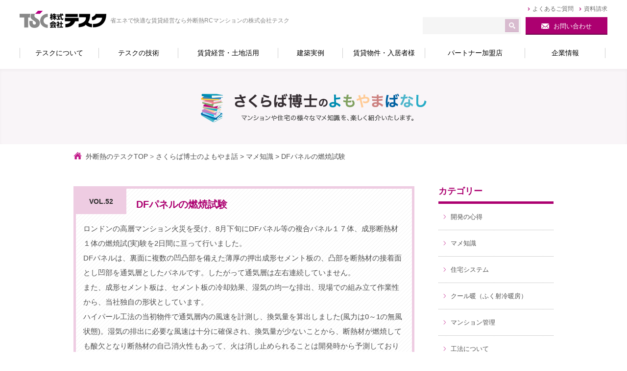

--- FILE ---
content_type: text/html; charset=UTF-8
request_url: https://www.tsc-jp.com/yomoyama/vol_52/
body_size: 16469
content:
	<!DOCTYPE HTML>
<html lang="ja">
<meta charset="utf-8">
<meta content="width=device-width, minimum-scale=1.0, maximum-scale=1.0" name="viewport">
<meta http-equiv="X-UA-Compatible" content="IE=edge"/>
<title>VOL.52 DFパネルの燃焼試験｜さくらば博士のよもやま話｜RC外断熱「ハイパール工法」の実績No.1-株式会社テスク</title>
<meta name="keywords" content="ロンドン,火災,燃焼,通気層,ハイパール工法,DFパネル,押出成形セメント板,断熱材,冷却効果,湿気排出効果,">
<meta name="description" content="ロンドンの高層マンション火災を受け、8月下旬にDFパネル等の複合パネル１７体、成形断熱材１体の燃焼試(実)験を２日間に亘って行いました。">
<!-- Google Tag Manager -->
<script>(function(w,d,s,l,i){w[l]=w[l]||[];w[l].push({'gtm.start':
new Date().getTime(),event:'gtm.js'});var f=d.getElementsByTagName(s)[0],
j=d.createElement(s),dl=l!='dataLayer'?'&l='+l:'';j.async=true;j.src=
'https://www.googletagmanager.com/gtm.js?id='+i+dl;f.parentNode.insertBefore(j,f);
})(window,document,'script','dataLayer','GTM-K5WZ5J4');</script>
<!-- End Google Tag Manager -->
<meta property="og:locale" content="ja_JP">
<meta property="og:site_name" content="株式会社テスク">
<meta property="og:type" content="article"><meta property="og:description" content="ロンドンの高層マンション火災を受け、8月下旬にDFパネル等の複合パネル１７体、成形断熱材１体の燃焼試(実)験を2日間に亘って行いました。 DFパネルは、裏面に複数の凹凸部を備えた薄厚の押出成形セメント板の、凸部を断熱材の [&hellip;]"><meta property="og:title" content="DFパネルの燃焼試験"><meta property="og:url" content="https://www.tsc-jp.com/yomoyama/vol_52/"><!--[if lt IE 9]>
<script src="//css3-mediaqueries-js.googlecode.com/svn/trunk/css3-mediaqueries.js"></script>
<script src="//html5shiv.googlecode.com/svn/trunk/html5.js"></script>
<![endif]-->

<script src="/common_t1/js/jquery-1.11.0.min.js"></script>

<script>
$(function() {
  var h = $(window).height();
  $('#loader-bg ,#loader').height(h).css('display','block');
});

$(window).load(function () { //全ての読み込みが完了したら実行
  $('#loader-bg').delay(800).fadeOut(900);
  $('#loader').delay(800).fadeOut(900);
  $('#wrap').css('display', 'block');

      $('#flexslider-cs').flexslider({
        animation: "fade",
        controlNav: false,
        animationLoop: true,
        slideshow: false,
        sync: "#flexslider-carousel"
    });
    $('#flexslider-carousel').flexslider({
        animation: "slide",
        controlNav: false,
        animationLoop: false,
        slideshow: false,
        itemWidth: 103,
        asNavFor: '#flexslider-cs',
        flexslider:'#flexslider-carousel'
    });
    $('#thumb-h').sliderPro({
      width:980,
      autoHeight: true,
      centerImage: false,
      buttons: false,
      thumbnailWidth: 63,
      thumbnailHeight: 63,
      slideDistance:0,
      breakpoints: {
        480: {
          thumbnailWidth: 63,
          thumbnailHeight: 63
        }
      }
    });
    $('#thumb-hA , #thumb-hB').sliderPro({
      width:980,
      autoHeight: true,
      centerImage: false,
      buttons: false,
      thumbnailWidth: 63,
      thumbnailHeight: 63,
      slideDistance:0,
      breakpoints: {
        480: {
          thumbnailWidth: 63,
          thumbnailHeight: 63
        }
      }
    });
  });

//10秒たったら強制的にロード画面を非表示
$(function(){
  setTimeout('stopload()',10000);
});

function stopload(){
  $('#wrap').css('display','block');
  $('#loader-bg').delay(900).fadeOut(800);
  $('#loader').delay(600).fadeOut(300);
}
</script>

<script src="/common_t1/js/heightLine.js"></script>
<script src="/common_t1/js/rollover.js"></script>
<script src="/common_t1/js/smooth.js"></script>
<script src="/common_t1/js/sp_menu.js"></script>
<script src="/common_t1/js/wordcut.js"></script>
<script src="/common_t1/js/floating.js"></script>


<link rel="stylesheet" href="/common_t1/css/common_reset.css" >
<link rel="stylesheet" href="/common_t1/css/common_base.css" >
<link rel="stylesheet" href="/common_t1/css/print.css" type="text/css" media="print">

<link rel="stylesheet" href=""><script src=""></script>
    
            <link rel="stylesheet" href="/common_t1/css/yomoyama/yomoyama_pc.css">
        <link rel="stylesheet" href="/common_t1/css/yomoyama/yomoyama_tb.css">
        <link rel="stylesheet" href="/common_t1/css/yomoyama/yomoyama_sp.css">
    
    <script src="/common_t1/js/page_js/cat.js"></script>


<script>
$(function() {
    $('#more_search').hide();
    $("body").on("click", "#more_btn img", function (){
        $('#more_search').slideToggle();
        var $this = $(this);
        if(this.src.match('_off'))
        {
            $this.attr('src',$this.attr('src').replace('_off','_on')).css({visibility:'visible'});
        } else {
            $this.attr('src',$this.attr('src').replace('_on','_off')).css({visibility:'visible'});
        }
    })
})
</script>

<meta name='robots' content='max-image-preview:large' />
	<style>img:is([sizes="auto" i], [sizes^="auto," i]) { contain-intrinsic-size: 3000px 1500px }</style>
	<link rel="alternate" type="application/rss+xml" title="株式会社テスク &raquo; フィード" href="https://www.tsc-jp.com/feed/" />
<link rel="alternate" type="application/rss+xml" title="株式会社テスク &raquo; コメントフィード" href="https://www.tsc-jp.com/comments/feed/" />
<script type="text/javascript">
/* <![CDATA[ */
window._wpemojiSettings = {"baseUrl":"https:\/\/s.w.org\/images\/core\/emoji\/15.1.0\/72x72\/","ext":".png","svgUrl":"https:\/\/s.w.org\/images\/core\/emoji\/15.1.0\/svg\/","svgExt":".svg","source":{"concatemoji":"https:\/\/www.tsc-jp.com\/tsc_index\/wp-includes\/js\/wp-emoji-release.min.js"}};
/*! This file is auto-generated */
!function(i,n){var o,s,e;function c(e){try{var t={supportTests:e,timestamp:(new Date).valueOf()};sessionStorage.setItem(o,JSON.stringify(t))}catch(e){}}function p(e,t,n){e.clearRect(0,0,e.canvas.width,e.canvas.height),e.fillText(t,0,0);var t=new Uint32Array(e.getImageData(0,0,e.canvas.width,e.canvas.height).data),r=(e.clearRect(0,0,e.canvas.width,e.canvas.height),e.fillText(n,0,0),new Uint32Array(e.getImageData(0,0,e.canvas.width,e.canvas.height).data));return t.every(function(e,t){return e===r[t]})}function u(e,t,n){switch(t){case"flag":return n(e,"\ud83c\udff3\ufe0f\u200d\u26a7\ufe0f","\ud83c\udff3\ufe0f\u200b\u26a7\ufe0f")?!1:!n(e,"\ud83c\uddfa\ud83c\uddf3","\ud83c\uddfa\u200b\ud83c\uddf3")&&!n(e,"\ud83c\udff4\udb40\udc67\udb40\udc62\udb40\udc65\udb40\udc6e\udb40\udc67\udb40\udc7f","\ud83c\udff4\u200b\udb40\udc67\u200b\udb40\udc62\u200b\udb40\udc65\u200b\udb40\udc6e\u200b\udb40\udc67\u200b\udb40\udc7f");case"emoji":return!n(e,"\ud83d\udc26\u200d\ud83d\udd25","\ud83d\udc26\u200b\ud83d\udd25")}return!1}function f(e,t,n){var r="undefined"!=typeof WorkerGlobalScope&&self instanceof WorkerGlobalScope?new OffscreenCanvas(300,150):i.createElement("canvas"),a=r.getContext("2d",{willReadFrequently:!0}),o=(a.textBaseline="top",a.font="600 32px Arial",{});return e.forEach(function(e){o[e]=t(a,e,n)}),o}function t(e){var t=i.createElement("script");t.src=e,t.defer=!0,i.head.appendChild(t)}"undefined"!=typeof Promise&&(o="wpEmojiSettingsSupports",s=["flag","emoji"],n.supports={everything:!0,everythingExceptFlag:!0},e=new Promise(function(e){i.addEventListener("DOMContentLoaded",e,{once:!0})}),new Promise(function(t){var n=function(){try{var e=JSON.parse(sessionStorage.getItem(o));if("object"==typeof e&&"number"==typeof e.timestamp&&(new Date).valueOf()<e.timestamp+604800&&"object"==typeof e.supportTests)return e.supportTests}catch(e){}return null}();if(!n){if("undefined"!=typeof Worker&&"undefined"!=typeof OffscreenCanvas&&"undefined"!=typeof URL&&URL.createObjectURL&&"undefined"!=typeof Blob)try{var e="postMessage("+f.toString()+"("+[JSON.stringify(s),u.toString(),p.toString()].join(",")+"));",r=new Blob([e],{type:"text/javascript"}),a=new Worker(URL.createObjectURL(r),{name:"wpTestEmojiSupports"});return void(a.onmessage=function(e){c(n=e.data),a.terminate(),t(n)})}catch(e){}c(n=f(s,u,p))}t(n)}).then(function(e){for(var t in e)n.supports[t]=e[t],n.supports.everything=n.supports.everything&&n.supports[t],"flag"!==t&&(n.supports.everythingExceptFlag=n.supports.everythingExceptFlag&&n.supports[t]);n.supports.everythingExceptFlag=n.supports.everythingExceptFlag&&!n.supports.flag,n.DOMReady=!1,n.readyCallback=function(){n.DOMReady=!0}}).then(function(){return e}).then(function(){var e;n.supports.everything||(n.readyCallback(),(e=n.source||{}).concatemoji?t(e.concatemoji):e.wpemoji&&e.twemoji&&(t(e.twemoji),t(e.wpemoji)))}))}((window,document),window._wpemojiSettings);
/* ]]> */
</script>
<style id='wp-emoji-styles-inline-css' type='text/css'>

	img.wp-smiley, img.emoji {
		display: inline !important;
		border: none !important;
		box-shadow: none !important;
		height: 1em !important;
		width: 1em !important;
		margin: 0 0.07em !important;
		vertical-align: -0.1em !important;
		background: none !important;
		padding: 0 !important;
	}
</style>
<link rel='stylesheet' id='wp-block-library-css' href='https://www.tsc-jp.com/tsc_index/wp-includes/css/dist/block-library/style.min.css' type='text/css' media='all' />
<style id='classic-theme-styles-inline-css' type='text/css'>
/*! This file is auto-generated */
.wp-block-button__link{color:#fff;background-color:#32373c;border-radius:9999px;box-shadow:none;text-decoration:none;padding:calc(.667em + 2px) calc(1.333em + 2px);font-size:1.125em}.wp-block-file__button{background:#32373c;color:#fff;text-decoration:none}
</style>
<link rel='stylesheet' id='mediaelement-css' href='https://www.tsc-jp.com/tsc_index/wp-includes/js/mediaelement/mediaelementplayer-legacy.min.css' type='text/css' media='all' />
<link rel='stylesheet' id='wp-mediaelement-css' href='https://www.tsc-jp.com/tsc_index/wp-includes/js/mediaelement/wp-mediaelement.min.css' type='text/css' media='all' />
<style id='jetpack-sharing-buttons-style-inline-css' type='text/css'>
.jetpack-sharing-buttons__services-list{display:flex;flex-direction:row;flex-wrap:wrap;gap:0;list-style-type:none;margin:5px;padding:0}.jetpack-sharing-buttons__services-list.has-small-icon-size{font-size:12px}.jetpack-sharing-buttons__services-list.has-normal-icon-size{font-size:16px}.jetpack-sharing-buttons__services-list.has-large-icon-size{font-size:24px}.jetpack-sharing-buttons__services-list.has-huge-icon-size{font-size:36px}@media print{.jetpack-sharing-buttons__services-list{display:none!important}}.editor-styles-wrapper .wp-block-jetpack-sharing-buttons{gap:0;padding-inline-start:0}ul.jetpack-sharing-buttons__services-list.has-background{padding:1.25em 2.375em}
</style>
<style id='global-styles-inline-css' type='text/css'>
:root{--wp--preset--aspect-ratio--square: 1;--wp--preset--aspect-ratio--4-3: 4/3;--wp--preset--aspect-ratio--3-4: 3/4;--wp--preset--aspect-ratio--3-2: 3/2;--wp--preset--aspect-ratio--2-3: 2/3;--wp--preset--aspect-ratio--16-9: 16/9;--wp--preset--aspect-ratio--9-16: 9/16;--wp--preset--color--black: #000000;--wp--preset--color--cyan-bluish-gray: #abb8c3;--wp--preset--color--white: #ffffff;--wp--preset--color--pale-pink: #f78da7;--wp--preset--color--vivid-red: #cf2e2e;--wp--preset--color--luminous-vivid-orange: #ff6900;--wp--preset--color--luminous-vivid-amber: #fcb900;--wp--preset--color--light-green-cyan: #7bdcb5;--wp--preset--color--vivid-green-cyan: #00d084;--wp--preset--color--pale-cyan-blue: #8ed1fc;--wp--preset--color--vivid-cyan-blue: #0693e3;--wp--preset--color--vivid-purple: #9b51e0;--wp--preset--gradient--vivid-cyan-blue-to-vivid-purple: linear-gradient(135deg,rgba(6,147,227,1) 0%,rgb(155,81,224) 100%);--wp--preset--gradient--light-green-cyan-to-vivid-green-cyan: linear-gradient(135deg,rgb(122,220,180) 0%,rgb(0,208,130) 100%);--wp--preset--gradient--luminous-vivid-amber-to-luminous-vivid-orange: linear-gradient(135deg,rgba(252,185,0,1) 0%,rgba(255,105,0,1) 100%);--wp--preset--gradient--luminous-vivid-orange-to-vivid-red: linear-gradient(135deg,rgba(255,105,0,1) 0%,rgb(207,46,46) 100%);--wp--preset--gradient--very-light-gray-to-cyan-bluish-gray: linear-gradient(135deg,rgb(238,238,238) 0%,rgb(169,184,195) 100%);--wp--preset--gradient--cool-to-warm-spectrum: linear-gradient(135deg,rgb(74,234,220) 0%,rgb(151,120,209) 20%,rgb(207,42,186) 40%,rgb(238,44,130) 60%,rgb(251,105,98) 80%,rgb(254,248,76) 100%);--wp--preset--gradient--blush-light-purple: linear-gradient(135deg,rgb(255,206,236) 0%,rgb(152,150,240) 100%);--wp--preset--gradient--blush-bordeaux: linear-gradient(135deg,rgb(254,205,165) 0%,rgb(254,45,45) 50%,rgb(107,0,62) 100%);--wp--preset--gradient--luminous-dusk: linear-gradient(135deg,rgb(255,203,112) 0%,rgb(199,81,192) 50%,rgb(65,88,208) 100%);--wp--preset--gradient--pale-ocean: linear-gradient(135deg,rgb(255,245,203) 0%,rgb(182,227,212) 50%,rgb(51,167,181) 100%);--wp--preset--gradient--electric-grass: linear-gradient(135deg,rgb(202,248,128) 0%,rgb(113,206,126) 100%);--wp--preset--gradient--midnight: linear-gradient(135deg,rgb(2,3,129) 0%,rgb(40,116,252) 100%);--wp--preset--font-size--small: 13px;--wp--preset--font-size--medium: 20px;--wp--preset--font-size--large: 36px;--wp--preset--font-size--x-large: 42px;--wp--preset--spacing--20: 0.44rem;--wp--preset--spacing--30: 0.67rem;--wp--preset--spacing--40: 1rem;--wp--preset--spacing--50: 1.5rem;--wp--preset--spacing--60: 2.25rem;--wp--preset--spacing--70: 3.38rem;--wp--preset--spacing--80: 5.06rem;--wp--preset--shadow--natural: 6px 6px 9px rgba(0, 0, 0, 0.2);--wp--preset--shadow--deep: 12px 12px 50px rgba(0, 0, 0, 0.4);--wp--preset--shadow--sharp: 6px 6px 0px rgba(0, 0, 0, 0.2);--wp--preset--shadow--outlined: 6px 6px 0px -3px rgba(255, 255, 255, 1), 6px 6px rgba(0, 0, 0, 1);--wp--preset--shadow--crisp: 6px 6px 0px rgba(0, 0, 0, 1);}:where(.is-layout-flex){gap: 0.5em;}:where(.is-layout-grid){gap: 0.5em;}body .is-layout-flex{display: flex;}.is-layout-flex{flex-wrap: wrap;align-items: center;}.is-layout-flex > :is(*, div){margin: 0;}body .is-layout-grid{display: grid;}.is-layout-grid > :is(*, div){margin: 0;}:where(.wp-block-columns.is-layout-flex){gap: 2em;}:where(.wp-block-columns.is-layout-grid){gap: 2em;}:where(.wp-block-post-template.is-layout-flex){gap: 1.25em;}:where(.wp-block-post-template.is-layout-grid){gap: 1.25em;}.has-black-color{color: var(--wp--preset--color--black) !important;}.has-cyan-bluish-gray-color{color: var(--wp--preset--color--cyan-bluish-gray) !important;}.has-white-color{color: var(--wp--preset--color--white) !important;}.has-pale-pink-color{color: var(--wp--preset--color--pale-pink) !important;}.has-vivid-red-color{color: var(--wp--preset--color--vivid-red) !important;}.has-luminous-vivid-orange-color{color: var(--wp--preset--color--luminous-vivid-orange) !important;}.has-luminous-vivid-amber-color{color: var(--wp--preset--color--luminous-vivid-amber) !important;}.has-light-green-cyan-color{color: var(--wp--preset--color--light-green-cyan) !important;}.has-vivid-green-cyan-color{color: var(--wp--preset--color--vivid-green-cyan) !important;}.has-pale-cyan-blue-color{color: var(--wp--preset--color--pale-cyan-blue) !important;}.has-vivid-cyan-blue-color{color: var(--wp--preset--color--vivid-cyan-blue) !important;}.has-vivid-purple-color{color: var(--wp--preset--color--vivid-purple) !important;}.has-black-background-color{background-color: var(--wp--preset--color--black) !important;}.has-cyan-bluish-gray-background-color{background-color: var(--wp--preset--color--cyan-bluish-gray) !important;}.has-white-background-color{background-color: var(--wp--preset--color--white) !important;}.has-pale-pink-background-color{background-color: var(--wp--preset--color--pale-pink) !important;}.has-vivid-red-background-color{background-color: var(--wp--preset--color--vivid-red) !important;}.has-luminous-vivid-orange-background-color{background-color: var(--wp--preset--color--luminous-vivid-orange) !important;}.has-luminous-vivid-amber-background-color{background-color: var(--wp--preset--color--luminous-vivid-amber) !important;}.has-light-green-cyan-background-color{background-color: var(--wp--preset--color--light-green-cyan) !important;}.has-vivid-green-cyan-background-color{background-color: var(--wp--preset--color--vivid-green-cyan) !important;}.has-pale-cyan-blue-background-color{background-color: var(--wp--preset--color--pale-cyan-blue) !important;}.has-vivid-cyan-blue-background-color{background-color: var(--wp--preset--color--vivid-cyan-blue) !important;}.has-vivid-purple-background-color{background-color: var(--wp--preset--color--vivid-purple) !important;}.has-black-border-color{border-color: var(--wp--preset--color--black) !important;}.has-cyan-bluish-gray-border-color{border-color: var(--wp--preset--color--cyan-bluish-gray) !important;}.has-white-border-color{border-color: var(--wp--preset--color--white) !important;}.has-pale-pink-border-color{border-color: var(--wp--preset--color--pale-pink) !important;}.has-vivid-red-border-color{border-color: var(--wp--preset--color--vivid-red) !important;}.has-luminous-vivid-orange-border-color{border-color: var(--wp--preset--color--luminous-vivid-orange) !important;}.has-luminous-vivid-amber-border-color{border-color: var(--wp--preset--color--luminous-vivid-amber) !important;}.has-light-green-cyan-border-color{border-color: var(--wp--preset--color--light-green-cyan) !important;}.has-vivid-green-cyan-border-color{border-color: var(--wp--preset--color--vivid-green-cyan) !important;}.has-pale-cyan-blue-border-color{border-color: var(--wp--preset--color--pale-cyan-blue) !important;}.has-vivid-cyan-blue-border-color{border-color: var(--wp--preset--color--vivid-cyan-blue) !important;}.has-vivid-purple-border-color{border-color: var(--wp--preset--color--vivid-purple) !important;}.has-vivid-cyan-blue-to-vivid-purple-gradient-background{background: var(--wp--preset--gradient--vivid-cyan-blue-to-vivid-purple) !important;}.has-light-green-cyan-to-vivid-green-cyan-gradient-background{background: var(--wp--preset--gradient--light-green-cyan-to-vivid-green-cyan) !important;}.has-luminous-vivid-amber-to-luminous-vivid-orange-gradient-background{background: var(--wp--preset--gradient--luminous-vivid-amber-to-luminous-vivid-orange) !important;}.has-luminous-vivid-orange-to-vivid-red-gradient-background{background: var(--wp--preset--gradient--luminous-vivid-orange-to-vivid-red) !important;}.has-very-light-gray-to-cyan-bluish-gray-gradient-background{background: var(--wp--preset--gradient--very-light-gray-to-cyan-bluish-gray) !important;}.has-cool-to-warm-spectrum-gradient-background{background: var(--wp--preset--gradient--cool-to-warm-spectrum) !important;}.has-blush-light-purple-gradient-background{background: var(--wp--preset--gradient--blush-light-purple) !important;}.has-blush-bordeaux-gradient-background{background: var(--wp--preset--gradient--blush-bordeaux) !important;}.has-luminous-dusk-gradient-background{background: var(--wp--preset--gradient--luminous-dusk) !important;}.has-pale-ocean-gradient-background{background: var(--wp--preset--gradient--pale-ocean) !important;}.has-electric-grass-gradient-background{background: var(--wp--preset--gradient--electric-grass) !important;}.has-midnight-gradient-background{background: var(--wp--preset--gradient--midnight) !important;}.has-small-font-size{font-size: var(--wp--preset--font-size--small) !important;}.has-medium-font-size{font-size: var(--wp--preset--font-size--medium) !important;}.has-large-font-size{font-size: var(--wp--preset--font-size--large) !important;}.has-x-large-font-size{font-size: var(--wp--preset--font-size--x-large) !important;}
:where(.wp-block-post-template.is-layout-flex){gap: 1.25em;}:where(.wp-block-post-template.is-layout-grid){gap: 1.25em;}
:where(.wp-block-columns.is-layout-flex){gap: 2em;}:where(.wp-block-columns.is-layout-grid){gap: 2em;}
:root :where(.wp-block-pullquote){font-size: 1.5em;line-height: 1.6;}
</style>
<style id='akismet-widget-style-inline-css' type='text/css'>

			.a-stats {
				--akismet-color-mid-green: #357b49;
				--akismet-color-white: #fff;
				--akismet-color-light-grey: #f6f7f7;

				max-width: 350px;
				width: auto;
			}

			.a-stats * {
				all: unset;
				box-sizing: border-box;
			}

			.a-stats strong {
				font-weight: 600;
			}

			.a-stats a.a-stats__link,
			.a-stats a.a-stats__link:visited,
			.a-stats a.a-stats__link:active {
				background: var(--akismet-color-mid-green);
				border: none;
				box-shadow: none;
				border-radius: 8px;
				color: var(--akismet-color-white);
				cursor: pointer;
				display: block;
				font-family: -apple-system, BlinkMacSystemFont, 'Segoe UI', 'Roboto', 'Oxygen-Sans', 'Ubuntu', 'Cantarell', 'Helvetica Neue', sans-serif;
				font-weight: 500;
				padding: 12px;
				text-align: center;
				text-decoration: none;
				transition: all 0.2s ease;
			}

			/* Extra specificity to deal with TwentyTwentyOne focus style */
			.widget .a-stats a.a-stats__link:focus {
				background: var(--akismet-color-mid-green);
				color: var(--akismet-color-white);
				text-decoration: none;
			}

			.a-stats a.a-stats__link:hover {
				filter: brightness(110%);
				box-shadow: 0 4px 12px rgba(0, 0, 0, 0.06), 0 0 2px rgba(0, 0, 0, 0.16);
			}

			.a-stats .count {
				color: var(--akismet-color-white);
				display: block;
				font-size: 1.5em;
				line-height: 1.4;
				padding: 0 13px;
				white-space: nowrap;
			}
		
</style>
<link rel='stylesheet' id='fancybox-css' href='https://www.tsc-jp.com/tsc_index/wp-content/plugins/easy-fancybox/fancybox/1.5.4/jquery.fancybox.min.css' type='text/css' media='screen' />
<script type="text/javascript" src="https://www.tsc-jp.com/tsc_index/wp-includes/js/jquery/jquery.min.js" id="jquery-core-js"></script>
<script type="text/javascript" src="https://www.tsc-jp.com/tsc_index/wp-includes/js/jquery/jquery-migrate.min.js" id="jquery-migrate-js"></script>
<link rel="https://api.w.org/" href="https://www.tsc-jp.com/wp-json/" /><link rel="canonical" href="https://www.tsc-jp.com/yomoyama/vol_52/" />
<link rel='shortlink' href='https://www.tsc-jp.com/?p=5382' />
<link rel="alternate" title="oEmbed (JSON)" type="application/json+oembed" href="https://www.tsc-jp.com/wp-json/oembed/1.0/embed?url=https%3A%2F%2Fwww.tsc-jp.com%2Fyomoyama%2Fvol_52%2F" />
<link rel="alternate" title="oEmbed (XML)" type="text/xml+oembed" href="https://www.tsc-jp.com/wp-json/oembed/1.0/embed?url=https%3A%2F%2Fwww.tsc-jp.com%2Fyomoyama%2Fvol_52%2F&#038;format=xml" />
<link rel="icon" href="https://www.tsc-jp.com/tsc_index/wp-content/uploads/2020/08/cropped-favicon-32x32.png" sizes="32x32" />
<link rel="icon" href="https://www.tsc-jp.com/tsc_index/wp-content/uploads/2020/08/cropped-favicon-192x192.png" sizes="192x192" />
<link rel="apple-touch-icon" href="https://www.tsc-jp.com/tsc_index/wp-content/uploads/2020/08/cropped-favicon-180x180.png" />
<meta name="msapplication-TileImage" content="https://www.tsc-jp.com/tsc_index/wp-content/uploads/2020/08/cropped-favicon-270x270.png" />
<script>
(function(i,s,o,g,r,a,m){i['GoogleAnalyticsObject']=r;i[r]=i[r]||function(){
(i[r].q=i[r].q||[]).push(arguments)},i[r].l=1*new Date();a=s.createElement(o),
m=s.getElementsByTagName(o)[0];a.async=1;a.src=g;m.parentNode.insertBefore(a,m)
})(window,document,'script','//www.google-analytics.com/analytics.js','ga');
ga('create', 'UA-52645842-1', 'auto');
ga('require', 'displayfeatures');
ga('send', 'pageview');
</script>
</head>
<body>
<!-- Google Tag Manager (noscript) -->
<noscript><iframe src="https://www.googletagmanager.com/ns.html?id=GTM-K5WZ5J4"
height="0" width="0" style="display:none;visibility:hidden"></iframe></noscript>
<!-- End Google Tag Manager (noscript) -->
<div id="fb-root"></div>
<script>(function(d, s, id) {
  var js, fjs = d.getElementsByTagName(s)[0];
  if (d.getElementById(id)) return;
  js = d.createElement(s); js.id = id;
  js.src = "//connect.facebook.net/ja_JP/sdk.js#xfbml=1&version=v2.6";
  fjs.parentNode.insertBefore(js, fjs);
}(document, 'script', 'facebook-jssdk'));</script>


<div id="loader-bg">
    <div id="loader"><img src="/common_t1/img/common/loading.gif" alt="Now Loading..." /></div>
</div>
<div id="wrap" style="display:none;">

<a name="Top" id="Top"></a>
<header>
    <div class="header_block">
        <div class="clear_block">
            <div class="left01">

                                <div class="top_cont">省エネで快適な賃貸経営なら外断熱RCマンションの株式会社テスク</div>
                
                <div class="index_logo"><a href="https://www.tsc-jp.com"><img src="/common_t1/img/common/head_logo.svg" alt="株式会社テスク"></a></div>
            </div>
            <div class="right01">
                <div class="head_right01 clear_block pconly">
                    <ul>
                        <li><a href="https://www.tsc-jp.com/contact">資料請求</a></li>
                        <li><a href="https://www.tsc-jp.com/question">よくあるご質問</a></li>
                    </ul>
                </div>
                <div class="head_right02 clear_block">
                    <ul>
                        <li class="pconly">
                            <div class="head_btn">
                                <a href="https://www.tsc-jp.com/contact"><span>お問い合わせ</span></a>
                            </div>
                        </li>
                        <li class="pconly">
                            <form method="get" action="/" id="searchform">
                                <input type="text" name="s" value="" id="s" onFocus="cText(this)" onBlur="sText(this)" class="head_input">
                                <input type="hidden" name="ie" value="utf-8">
                                <input type="hidden" name="oe" value="utf-8">
                                <input type="hidden" name="hl" value="ja">
                                <input type="hidden" name="sitesearch" value="www.tsc-jp.com" checked="checked">
                                <input type="hidden" name="domains" value="www.tsc-jp.com">
                                <input type="image" src="/common_t1/img/common/head_btn01_off.gif" id="searchBtn" name="searchBtn" alt="search">
                            </form>
                        </li>
                        <li class="sponly menu_sp">
                            <span id="menu_btn"><img src="/common_t1/img/common/head_btn03.png" alt="menu"></span>
                        </li>
                        <li class="sponly search_sp">
                            <div class="more_btn"><span id="more_btn"><img src="/common_t1/img/common/head_btn02.png" alt="search"></span></div>
                        </li>
                    </ul>
                </div>
            </div>
        </div>
    </div>
</header>

<div id="more_search" class="sponly">
    <form method="get" action="/" id="searchform2">
        <input type="text" name="s" value="" id="s" onFocus="cText(this)" onBlur="sText(this)" class="sp_head_input">
        <input type="hidden" name="ie" value="utf-8">
        <input type="hidden" name="oe" value="utf-8">
        <input type="hidden" name="hl" value="ja">
        <input type="hidden" name="sitesearch" value="www.tsc-jp.com" checked="checked">
        <input type="hidden" name="domains" value="www.tsc-jp.com">
        <input type="image" src="/common_t1/img/common/head_btn04.png" id="searchBtn2" name="searchBtn" alt="search">
    </form>
</div>

<div class="nav_block">
<nav class="clear_block pconly">
    <ul class="clear_block">

        <li class="hovermega"><a href="https://www.tsc-jp.com/about"><span>テスクについて</span></a></li>
        <li class="hovermega"><a href="https://www.tsc-jp.com/technology"><span>テスクの技術</span></a>
            <div class="megamenu">
                <div class="megabg_02">テスクの技術</div>
                <div class="clear_block">
                    <div class="sub_ttl"><a href="/technology/hpl/">外断熱ハイパール工法</a></div>
                </div>
                <ul class="clear_block bdbm">
                    <li><a href="/technology/hpl/">外断熱ハイパール工法</a></li>
                    <li><a href="/technology/stability/">長期安定経営を可能とするテスクの外断熱マンション</a></li>
                    <li><a href="/technology/panel/">標準断熱厚さ75mmの高断熱外断熱パネル</a></li>

                </ul>
                <div class="clear_block">
                    <div class="sub_ttl"><a href="/technology/building/">広がるテスクの建物づくり</a></div>
                </div>
                <ul class="clear_block bdbm2">
                    <li><a href="/technology/building/">広がるテスクの建物づくり</a></li>
                </ul>

                <div class="megabg_bottom_ttl"><a href="https://www.tsc-jp.com/technology"><span>テスクの技術TOP</span></a></div>
            </div>
        </li>
        <li class="hovermega"><a href="https://www.tsc-jp.com/tsc_management"><span>賃貸経営・土地活用</span></a>
            <div class="megamenu">
                <div class="megabg_04">賃貸経営・土地活用</div>
                <div class="clear_block">
                    <div class="sub_ttl"><a href="/tsc_management/characteristic/">未来へ届ける、テスクのものづくり5つのポイント</a></div>
                </div>
                <ul class="clear_block bdbm">
                    <li><a href="/tsc_management/point01/">01 末永い入居者様の満足が、長期安定経営を生み出します</a></li>
                    <li><a href="/tsc_management/point02/">02 未来の子どもたちへ届ける高い資産価値</a></li>
                    <li><a href="/tsc_management/point03/">03 未来を見据えたものづくりは、ローンも優遇されます</a></li>
                    <li><a href="/tsc_management/point04/">04 「相続対策」と「相続税対策」をしっかりサポート</a></li>
                    <li><a href="/tsc_management/point05/">05 未来へつなぐ計画的なマンション管理</a></li>
                </ul>
                <ul class="clear_block bdbm2">
                    <li><a href="/tsc_management/flow/">賃貸経営の流れ</a></li>
                    <li><a href="/tsc_management/lineup/">テスクのマンションラインナップ</a></li>
                    <!--<li><a href="#">リニューアル</a></li>-->
                    <li><a href="https://www.tsc-jp.com/works_top">建築実例</a></li>
                    <li><a href="https://www.tsc-jp.com/events">外断熱マンション見学会・イベント情報</a></li>
                    <!--<li><a href="#">オーナー様の声</a></li>-->
                    <li><a href="https://www.tsc-jp.com/owners">テスクオーナーズクラブ</a></li>
                    <li><a href="/tsc_management/questions/">賃貸経営・土地活用に関するよくある質問</a></li>
                </ul>
                <div class="megabg_bottom_ttl"><a href="https://www.tsc-jp.com/tsc_management"><span>賃貸経営・土地活用TOP</span></a></div>
            </div>
        </li>
        <li class="hovermega"><a href="https://www.tsc-jp.com/works_top"><span>建築実例</span></a></li>
        <li class="hovermega"><a href="https://www.tsc-jp.com/chintai"><span>賃貸物件・入居者様</span></a>
            <div class="megamenu">
                <div class="megabg_05">賃貸物件・入居者様</div>
                <ul class="flex">
                    <li><a href="/chintai/mansion/">賃貸マンション物件検索</a></li>
                    <li><a href="/chintai/article_list/">当社管理物件</a></li>
                    <li><a href="/chintai/new_construction/">新築管理物件</a></li>
                    <li><a href="/chintai/customer/">入居者様専用ページ</a></li>
                    <!--<li><a href="#">仲介業者様へのご案内</a></li>-->
                </ul>
                <div class="megabg_bottom_ttl"><a href="https://www.tsc-jp.com/chintai"><span>賃貸物件・入居者様TOP</span></a></div>
            </div>
        </li>
        <li class="hovermega"><a href="https://www.tsc-jp.com/partner"><span>パートナー加盟店</span></a>

            <div class="megamenu">
                <div class="megabg_06">パートナー加盟店</div>
                <ul class="flex">
                    <li><a href="/partner/recruit/">パートナー加盟店募集</a></li>
                    <li><a href="/partner/success/">全国成功実例</a></li>
                    <li><a href="/partner/system/">パートナーサポートシステム</a></li>
                    <li><a href="/partner/list/">全国加盟店一覧</a></li>
                </ul>
                <div class="megabg_bottom_ttl"><a href="https://www.tsc-jp.com/partner"><span>パートナー加盟店TOP</span></a></div>
            </div>

        </li>
        <li class="hovermega"><a href="https://www.tsc-jp.com/campany"><span>企業情報</span></a>
            <div class="megamenu">
                <div class="megabg_07">企 業 情 報</div>
                <ul class="flex">
                    <li><a href="https://www.tsc-jp.com/greeting">ごあいさつ</a></li>
                    <li><a href="https://www.tsc-jp.com/officer">役員紹介</a></li>
                    <li><a href="https://www.tsc-jp.com/overview">会社概要</a></li>
                    <li><a href="https://www.tsc-jp.com/history">会社沿革</a></li>
                    <li><a href="https://www.tsc-jp.com/csr">CSR情報</a></li>
                    <li><a href="https://www.tsc-jp.com/recruit">採用情報</a></li>
                </ul>
                <div class="megabg_bottom_ttl"><a href="https://www.tsc-jp.com/campany"><span>企業情報TOP</span></a></div>
            </div>
        </li>
    </ul>
</nav>
</div>

<div id="h_wrapper_sub" class="pconly clear_block">
    <div id="h_sub_box">
        <ul>
            <li class="hovermegaB"><a href="https://www.tsc-jp.com/about">テスクについて</a></li>
            <li class="hovermegaB"><a href="https://www.tsc-jp.com/technology">テスクの技術</a>
            <div class="megamenuB">
                <div class="megabg_02B">テスクの技術</div>
                <div class="clear_block">
                    <div class="sub_ttlB"><a href="/technology/hpl/">外断熱ハイパール工法</a></div>
                </div>
                <ul class="clear_block bdbm">
                    <li><a href="/technology/hpl/">外断熱ハイパール工法</a></li>
                    <li><a href="/technology/stability/">長期安定経営を可能とするテスクの外断熱マンション</a></li>
                    <li><a href="/technology/panel/">標準断熱厚さ75mmの高断熱外断熱パネル</a></li>
                </ul>
                <div class="clear_block">
                    <div class="sub_ttlB"><a href="/technology/building/">広がるテスクの建物づくり</a></div>
                </div>
                <ul class="clear_block">
                    <li><a href="/technology/building/">広がるテスクの建物づくり</a></li>
                </ul>
                <div class="megabg_bottom_ttlB"><a href="https://www.tsc-jp.com/technology"><span>テスクの技術TOP</span></a></div>
            </div>

            </li>
            <li class="hovermegaB"><a href="https://www.tsc-jp.com/tsc_management">賃貸経営・土地活用</a>
            <div class="megamenuB">
                <div class="megabg_04B">賃貸経営・土地活用</div>
                <div class="clear_block">
                    <div class="sub_ttlB"><a href="/tsc_management/characteristic/">未来へ届ける、テスクのものづくり5つのポイント</a></div>
                </div>
                <ul class="clear_block bdbm">
                    <li><a href="/tsc_management/point01/">01 末永い入居者様の満足が、長期安定経営を生み出します</a></li>
                    <li><a href="/tsc_management/point02/">02 未来の子どもたちへ届ける高い資産価値</a></li>
                    <li><a href="/tsc_management/point03/">03 未来を見据えたものづくりは、ローンも優遇されます</a></li>
                    <li><a href="/tsc_management/point04/">04 「相続対策」と「相続税対策」をしっかりサポート</a></li>
                    <li><a href="/tsc_management/point05/">05 未来へつなぐ計画的なマンション管理</a></li>
                </ul>
                <ul class="clear_block">
                    <li><a href="/tsc_management/flow/">賃貸経営の流れ</a></li>
                    <li><a href="/tsc_management/lineup/">テスクのマンションラインナップ</a></li>
                    <!--<li><a href="#">リニューアル</a></li>-->
                    <li><a href="https://www.tsc-jp.com/works_top">建築実例</a></li>
                    <li><a href="https://www.tsc-jp.com/events">外断熱マンション見学会・イベント情報</a></li>
                    <!--<li><a href="#">オーナー様の声</a></li>-->
                    <li><a href="https://www.tsc-jp.com/owners">テスクオーナーズクラブ</a></li>
                    <li><a href="/tsc_management/questions/">賃貸経営・土地活用に関するよくある質問</a></li>
                </ul>
                <div class="megabg_bottom_ttlB"><a href="https://www.tsc-jp.com/tsc_management"><span>賃貸経営・土地活用TOP</span></a></div>
            </div>
            </li>
            <li class="hovermegaB"><a href="https://www.tsc-jp.com/works_top">建築実例</a></li>
            <li class="hovermegaB"><a href="https://www.tsc-jp.com/chintai">賃貸物件・入居者様</a>
            <div class="megamenuB">
                <div class="megabg_05B">賃貸物件・入居者様</div>
                <ul class="flex">
                    <li><a href="/chintai/mansion/">賃貸マンション物件検索</a></li>
                    <li><a href="/chintai/article_list/">当社管理物件</a></li>
                    <li><a href="/chintai/new_construction/">新築管理物件</a></li>
                    <li><a href="/chintai/customer/">入居者様専用ページ</a></li>
                    <!--<li><a href="#">入居者様へのご案内</a></li>
                    <li><a href="#">仲介業者様へのご案内</a></li>-->
                </ul>
                <div class="megabg_bottom_ttlB"><a href="https://www.tsc-jp.com/chintai"><span>賃貸物件・入居者様TOP</span></a></div>
            </div>
            </li>
            <li class="hovermegaB"><a href="https://www.tsc-jp.com/partner">パートナー加盟店</a>

            <div class="megamenuB">
                <div class="megabg_06B">パートナー加盟店</div>
                <ul class="flex">
                    <li><a href="/partner/recruit/">パートナー加盟店募集</a></li>
                    <li><a href="/partner/success/">全国成功実例</a></li>
                    <li><a href="/partner/system/">パートナーサポートシステム</a></li>
                    <li><a href="/partner/list/">全国加盟店一覧</a></li>
                </ul>
                <div class="megabg_bottom_ttlB"><a href="https://www.tsc-jp.com/partner"><span>パートナー加盟店TOP</span></a></div>
            </div>

            </li>
            <li class="hovermegaB"><a href="https://www.tsc-jp.com/campany">企業情報</a>
            <div class="megamenuB">
                <div class="megabg_07B">企 業 情 報</div>
                <ul class="flex">
                    <li><a href="https://www.tsc-jp.com/greeting">ごあいさつ</a></li>
                    <li><a href="https://www.tsc-jp.com/officer">役員紹介</a></li>
                    <li><a href="https://www.tsc-jp.com/overview">会社概要</a></li>
                    <li><a href="https://www.tsc-jp.com/history">会社沿革</a></li>
                    <li><a href="https://www.tsc-jp.com/csr">CSR情報</a></li>
                    <li><a href="https://www.tsc-jp.com/recruit">採用情報</a></li>
                </ul>
                <div class="megabg_bottom_ttlB"><a href="https://www.tsc-jp.com/campany"><span>企業情報TOP</span></a></div>
            </div>
            </li>
            <li class="hovermegaB"><a href="https://www.tsc-jp.com/contact">お問い合わせ</a></li>
        </ul>
    </div>
</div>
	
				
		<div class="h2_block">
			<div><img src="/common_t1/img/yomoyama/ttl_img_01.png" alt="さくらば博士のよもやま話　マンションや住宅の様々なマメ知識を、楽しく紹介いたします。"></div>
		</div>

		<div class="pankuzu clear_block pconly">
			<ul>
				<li><a href="https://www.tsc-jp.com">外断熱のテスクTOP</a>&nbsp;&gt;&nbsp;</li>
				<li><a href="https://www.tsc-jp.com/yomoyama_top">さくらば博士のよもやま話</a>&nbsp;&gt;&nbsp;</li>
				<li><a href="https://www.tsc-jp.com/yomoyama_cat/mame/">マメ知識</a>&nbsp;&gt;&nbsp;</li>
				<li>DFパネルの燃焼試験</li>
			</ul>
		</div>

		<div id="yomoyama_block" class="clear_block">
			
					<aside>
			<div id="nav-wrap">
			<nav>
				<div class="sub_ttl">カテゴリー</div>
				<ul id="nav">
										<li><a href="https://www.tsc-jp.com/yomoyama_cat/kokoroe/">開発の心得</a></li><li><a href="https://www.tsc-jp.com/yomoyama_cat/mame/">マメ知識</a></li><li><a href="https://www.tsc-jp.com/yomoyama_cat/system/">住宅システム</a></li><li><a href="https://www.tsc-jp.com/yomoyama_cat/cooldan/">クール暖（ふく射冷暖房）</a></li><li><a href="https://www.tsc-jp.com/yomoyama_cat/manshionkanri/">マンション管理</a></li><li><a href="https://www.tsc-jp.com/yomoyama_cat/construction_m/">工法について</a></li><li><a href="https://www.tsc-jp.com/yomoyama_cat/visiting/">北欧住宅訪問記</a></li><li><a href="https://www.tsc-jp.com/yomoyama_cat/yomoyama_other/">その他</a></li>				</ul>
			</nav>
			</div>
			<div id="nav-wrap2">
				<div class="sub_ttl">アーカイブス</div>
				<ul id="nav2">
					<li><a href="https://www.tsc-jp.com/	2022/?post_type=pt_yomoyama">	2022</a></li><li><a href="https://www.tsc-jp.com/	2021/?post_type=pt_yomoyama">	2021</a></li><li><a href="https://www.tsc-jp.com/	2020/?post_type=pt_yomoyama">	2020</a></li>				</ul>
			</nav>
			</div>
		</aside>			
			<div class="left_box">
					<div class="yomoyama_blockA mt0">
						<div class="clear_block mb15">
							<dl>
								<dt><span>VOL.52</span></dt>
								<dd><h1>DFパネルの燃焼試験</h1></dd>
							</dl>
						</div>
						<div class="vol_block">
							<p></p>
							<span class="tsc_cnt_block"><p>ロンドンの高層マンション火災を受け、8月下旬にDFパネル等の複合パネル１７体、成形断熱材１体の燃焼試(実)験を2日間に亘って行いました。<br />
DFパネルは、裏面に複数の凹凸部を備えた薄厚の押出成形セメント板の、凸部を断熱材の接着面とし凹部を通気層としたパネルです。したがって通気層は左右連続していません。<br />
また、成形セメント板は、セメント板の冷却効果、湿気の均一な排出、現場での組み立て作業性から、当社独自の形状としています。<br />
ハイパール工法の当初物件で通気層内の風速を計測し、換気量を算出しました(風力は0～1の無風状態)。湿気の排出に必要な風速は十分に確保され、換気量が少ないことから、断熱材が燃焼しても酸欠となり断熱材の自己消火性もあって、火は消し止められることは開発時から予測しておりました。<br />
上下のDFパネルの接続部となる変成シリコーン系シーリングの横目地部は、829℃の火炎照射で通気層上部の最高温度は72.4℃であり、DFパネルのどこからも炎は発生しませんでした。<br />
また、断熱層の燃焼溶融部の長さは60㎝、その他の部位は変化がなく、セメント板の表面温度は42.3℃と、通気層による外装材の冷却効果と、煙の排気によって湿気排出効果の確認ができました。</p>
</span>
							<div class="mt20 sns_block"><span class="sns_block_c"><div class="fb-like" data-href="https://www.tsc-jp.com/yomoyama/vol_52/" data-layout="button_count" data-action="like" data-size="small" data-show-faces="true" data-share="false"></div></span><span class="sns_block_c"><a href="https://twitter.com/share" class="twitter-share-button">Tweet</a><script>!function(d,s,id){var js,fjs=d.getElementsByTagName(s)[0],p=/^http:/.test(d.location)?'http':'https';if(!d.getElementById(id)){js=d.createElement(s);js.id=id;js.src=p+'://platform.twitter.com/widgets.js';fjs.parentNode.insertBefore(js,fjs);}}(document, 'script', 'twitter-wjs');</script></span><span class="sns_block_c"><div class="g-plusone" data-size="medium"></div></span><span class="sns_block_c"><span><script type="text/javascript" src="//media.line.me/js/line-button.js?v=20140411" ></script><script type="text/javascript">new media_line_me.LineButton({"pc":false,"lang":"ja","type":"a"});</script></span></span></div>
						</div>
					</div>
					<div class="yomoyama_blockB clear_block">
				<h2>記事の一覧</h2>
												
							
							<dl>
								<dt>VOL.69</dt>
								<dd class="yomoyama_top_list_title" w_c_h="23"><a href="https://www.tsc-jp.com/yomoyama/vol_69/">結びのよもやま話</a></dd>
							</dl>
							
													
							
							<dl>
								<dt>VOL.68</dt>
								<dd class="yomoyama_top_list_title" w_c_h="23"><a href="https://www.tsc-jp.com/yomoyama/vol_68/">暑さ・寒さを感じる要因</a></dd>
							</dl>
							
													
							
							<dl>
								<dt>VOL.67</dt>
								<dd class="yomoyama_top_list_title" w_c_h="23"><a href="https://www.tsc-jp.com/yomoyama/vol_67/">コンセプトハウスの「企画モデル」完成</a></dd>
							</dl>
							
													
							
							<dl>
								<dt>VOL.66</dt>
								<dd class="yomoyama_top_list_title" w_c_h="23"><a href="https://www.tsc-jp.com/yomoyama/vol_66/">シックハウス問題は終わっていない</a></dd>
							</dl>
							
													
							
							<dl>
								<dt>VOL.65</dt>
								<dd class="yomoyama_top_list_title" w_c_h="23"><a href="https://www.tsc-jp.com/yomoyama/vol_65/">気温と温度は違う</a></dd>
							</dl>
							
													
							
							<dl>
								<dt>VOL.64</dt>
								<dd class="yomoyama_top_list_title" w_c_h="23"><a href="https://www.tsc-jp.com/yomoyama/vol_64/">温かい家は良い</a></dd>
							</dl>
							
													
							
							<dl>
								<dt>VOL.63</dt>
								<dd class="yomoyama_top_list_title" w_c_h="23"><a href="https://www.tsc-jp.com/yomoyama/vol_63/">異常事態への対応</a></dd>
							</dl>
							
													
							
							<dl>
								<dt>VOL.62</dt>
								<dd class="yomoyama_top_list_title" w_c_h="23"><a href="https://www.tsc-jp.com/yomoyama/vol_62/">結露を防ぐには</a></dd>
							</dl>
							
													
							
							<dl>
								<dt>VOL.61</dt>
								<dd class="yomoyama_top_list_title" w_c_h="23"><a href="https://www.tsc-jp.com/yomoyama/vol_61/">水蒸気と結露の関係性</a></dd>
							</dl>
							
													
							
							<dl>
								<dt>VOL.60</dt>
								<dd class="yomoyama_top_list_title" w_c_h="23"><a href="https://www.tsc-jp.com/yomoyama/yomoyama-vol-60/">&#8220;断熱&#8221;（２）</a></dd>
							</dl>
							
													
							
							<dl>
								<dt>VOL.59</dt>
								<dd class="yomoyama_top_list_title" w_c_h="23"><a href="https://www.tsc-jp.com/yomoyama/vol_59/">“断熱”とは</a></dd>
							</dl>
							
													
							
							<dl>
								<dt>VOL.58</dt>
								<dd class="yomoyama_top_list_title" w_c_h="23"><a href="https://www.tsc-jp.com/yomoyama/vol_58/">10項目の課題</a></dd>
							</dl>
							
										</div>
			</div>
		</div>

		<div class="number_block">
			<ul>
				<li class="list_back"><a href="https://www.tsc-jp.com/yomoyama_top">さくらば博士のよもやま話TOPへ</a></li>
			</ul>
		</div>
	
		<div class="bottom_contact_area">
		<div class="bottom_contact">
			<div class="bottom_ttl">
				お問い合わせ<br><span>CONTACT</span>
			</div>
				<div class="bottom_link_area">
					<p>ご相談・お問い合わせは<br class="sponly">お気軽に。</p>
					<div class="bottom_tel_sp"><a href="tel:0116116600" onclick="ga('send', 'event', 'tel', 'footer', 'tsc_tel', true);"><img src="/common_t1/img/common/tel_img_01.png" alt="011-611-6600"></a></div>
					<div class="bottom_tel_pc"><img src="/common_t1/img/common/tel_img_02.png" alt="011-611-6600"></div>
					<div class="bottom_btn"><a href="https://www.tsc-jp.com/contact"><span>資料請求･お問い合わせはこちら</span></a></div>
					<p class="customerlink"><a href="/chintai/customer/">ご入居者様専用ページはこちら</a></p>
				</div>
			<!--<p>営業時間 10:00～18:00　休業日／GW･夏季･年末年始<br>（メールは24時間受付けております）</p>-->
		</div>
	</div>

<footer>
	<div class="footer_area">
		<div class="footer_block">
			<div class="clear_block">
				<div class="bottom_list01">
					<div class="clear_block">
						<ul>
        					<li><a href="https://www.tsc-jp.com/about">テスクについて</a></li>
						</ul>
						<ul>
							<li><a href="https://www.tsc-jp.com/technology">テスクの技術</a></li>
							<li><a href="/technology/hpl/">外断熱ハイパール工法</a></li>
							<li><a href="/technology/stability/">長期安定経営を可能とするテスクの外断熱マンション</a></li>
							<li><a href="/technology/panel/">標準断熱厚さ75mmの高断熱外断熱パネル</a></li>
							<li><a href="/technology/building/">広がるテスクの建物づくり</a></li>
						</ul>
						<ul>
							<li><a href="https://www.tsc-jp.com/works_top">建築実例</a></li>
						</ul>
						<ul>
							<!--<li><a href="https://www.tsc-jp.com/technology">賃貸物件検索</a></li>-->
							<li><a href="https://www.tsc-jp.com/chintai">賃貸物件検索</a></li>
							<li><a href="/chintai/mansion/">賃貸マンション物件検索</a></li>
							<li><a href="/chintai/article_list/">当社管理物件</a></li>
							<li><a href="/chintai/new_construction/">新築管理物件</a></li>
							<!--<li><a href="#">仲介業者様へのご案内</a></li>-->
						</ul>
						<ul>
							<li><a href="https://www.tsc-jp.com/tsc_management">賃貸経営・土地活用</a></li>
							<li><a href="/tsc_management/characteristic/">未来へ届ける、テスクのものづくり5つのポイント</a></li>
							<li class="bm"><a href="/tsc_management/point01/">01 末永い入居者様の満足が、長期安定経営を生み出します</a></li>
							<li class="bm"><a href="/tsc_management/point02/">02 未来の子どもたちへ届ける高い資産価値</a></li>
							<li class="bm"><a href="/tsc_management/point03/">03 未来を見据えたものづくりは、ローンも優遇されます</a></li>
							<li class="bm"><a href="/tsc_management/point04/">04 「相続対策」と「相続税対策」をしっかりサポート</a></li>
							<li class="bm"><a href="/tsc_management/point05/">05 未来へつなぐ計画的なマンション管理</a></li>
							<li><a href="/tsc_management/flow/">賃貸経営の流れ</a></li>
							<li><a href="/tsc_management/lineup/">テスクのマンションラインナップ</a></li>
							<!--<li><a href="#">リニューアル</a></li>-->
							<li><a href="https://www.tsc-jp.com/works_top">建築実例</a></li>
							<li><a href="https://www.tsc-jp.com/events">外断熱マンション見学会・イベント情報</a></li>
							<!--<li><a href="#">オーナー様の声</a></li>-->
							<li><a href="https://www.tsc-jp.com/owners">テスクオーナーズクラブ</a></li>
                            <li><a href="/tsc_management/questions/">賃貸経営・土地活用に関するよくある質問</a></li>
						</ul>
						<ul>
							<li><a href="https://www.tsc-jp.com/partner">パートナー加盟店</a></li>
							<li><a href="/partner/recruit/">パートナー加盟店募集</a></li>
							<li><a href="/partner/success/">加盟店の声</a></li>
							<li><a href="/partner/system/">パートナーサポートシステム</a></li>
							<li><a href="/partner/list/">全国加盟店一覧</a></li>
						</ul>
						<ul>
							<li><a href="https://www.tsc-jp.com/campany">企業情報</a></li>
							<li><a href="https://www.tsc-jp.com/greeting">ごあいさつ</a></li>
							<li><a href="https://www.tsc-jp.com/officer">役員紹介</a></li>
							<li><a href="https://www.tsc-jp.com/overview">会社概要</a></li>
							<li><a href="https://www.tsc-jp.com/history">会社沿革</a></li>
							<li><a href="https://www.tsc-jp.com/csr">CSR情報</a></li>
							<li><a href="https://www.tsc-jp.com/recruit">採用情報</a></li>
						</ul>
						<ul>
							<li><a href="/blog/">スタッフブログ</a></li>
						</ul>
						<ul>
							<li><a href="https://www.tsc-jp.com/news">新着情報</a></li>
						</ul>
						<ul>
							<li><a href="https://www.tsc-jp.com/contact">資料請求・お問い合わせ</a></li>
						</ul>
						<ul>
							<li><a href="https://www.tsc-jp.com/question">よくあるご質問</a></li>
						</ul>
						<ul>
							<li><a href="https://www.tsc-jp.com/yomoyama_top">さくらば博士のよもやま話</a></li>
						</ul>
						<ul>
							<li><a href="https://www.tsc-jp.com/team">テスク＆祭人</a></li>
						</ul>
						<!--<ul>
							<li><a href="https://www.tsc-jp.com/partner">パートーナー加盟店専用サイト</a></li>
						</ul>-->
					</div>

					<div id="partners">
					<!-- パートナー新着情報マーキー始 -->
						<div class="ttl">TSC Partner's CLUB<br /><span>テスクパートナーズクラブ</span></div>
						<form  name="top_login" action="https://www.tsc-jp.com/partners_club/partners_wp/" method="get">
							<table>
								<tr>
								<th>ID：</th>
								<td><input type="text" name="field_member_id" size="10" value="" ></td>
								</tr>
								<tr>
								<th>PASS：</th>
								<td><input type="password" name="field_member_pass" size="10" value="" ></td>
								</tr>
							</table>
							<p class="wd100p"><input type="image" src="/common_t1/img/common/btn01_off.jpg" border="0" alt="送信"></p>
							<input type="hidden" name="login_form_flg" value="login">
						</form>
											</div>

					<div class="bottom_list02">
						<div class="bottom_left">
							<img src="/common_t1/img/common/bottom_logo.svg" alt="株式会社テスク">
						</div>
						<div class="bottom_right">
							<address>〒060-0007<br class="sponly">北海道札幌市中央区<br class="brtb">北7条西20丁目2番1<br class="sponly">TSCビル<br>TEL 011-611-6600 ／ FAX 011-622-0660</address>
						</div>
						<p class="fs13">北海道知事許可（特3）石第24218号 ／ <br class="brtb">一級建築士事務所知事登録（石）第3904号 ／ <br class="brtb">宅地建物取引業者北海道知事石狩（6）第6439号</p>
					</div>
				</div>
			</div>
		</div>
	</div>
	<div class="bottom_list03 clear_block">
		<div class="bottom_left02">
			<p class="fs13"><a href="https://www.tsc-jp.com/contact">お問い合わせ</a> | <a href="https://www.tsc-jp.com/question">よくあるご質問</a> | <a href="https://www.tsc-jp.com/overview">会社概要</a> <span class="pc_only">|</span> <br class="sponly"><a href="https://www.tsc-jp.com/privacy">プライバシーポリシー</a> | <a href="https://www.tsc-jp.com/sitemap">サイトマップ</a></p>
		</div>
		<div class="bottom_right02">
			<p class="fs13"><small>Copyright © 外断熱なら株式会社テスク. All Rights Reserved.</small></p>
		</div>
	</div>
</footer>




<div id="side_menu">
	<p id="close"><img src="/common_t1/img/common/header_menu01.png" alt="MENU"></p>
		<ul class="cf" id="side_list">
		<li class="line1"><a href="https://www.tsc-jp.com"><span>HOME</span></a></li>
		<li class="line2"><a href="https://www.tsc-jp.com/about"><span>テスクに<br>ついて</span></a></li>
		<li class="line1"><a href="https://www.tsc-jp.com/technology"><span>テスクの技術</span></a></li>
	</ul>
	<ul class="cf">
		<li class="line3"><a href="https://www.tsc-jp.com/tsc_management"><span>賃貸経営<br>土地活用</span></a></li>
		<li class="line2"><a href="https://www.tsc-jp.com/works_top"><span>建築実例</span></a></li>
		<li class="line1"><a href="https://www.tsc-jp.com/chintai"><span>賃貸物件検索</span></a></li>
	</ul>
	<ul class="cf">
		<li class="line3"><a href="https://www.tsc-jp.com/partner"><span>パートナー<br>加盟店</span></a></li>
		<li class="line2"><a href="https://www.tsc-jp.com/campany"><span>企業情報</span></a></li>
		<li class="line1"><a href="https://www.tsc-jp.com/contact"><span>お問い合わせ</span></a></li>
	</ul>
</div>

<p id="page-top"><a href="#Top">PAGE TOP</a></p>

<script src="https://apis.google.com/js/platform.js" async defer>
  {lang: 'ja'}
</script>



</div>


<script type="speculationrules">
{"prefetch":[{"source":"document","where":{"and":[{"href_matches":"\/*"},{"not":{"href_matches":["\/tsc_index\/wp-*.php","\/tsc_index\/wp-admin\/*","\/tsc_index\/wp-content\/uploads\/*","\/tsc_index\/wp-content\/*","\/tsc_index\/wp-content\/plugins\/*","\/tsc_index\/wp-content\/themes\/tsc\/*","\/*\\?(.+)"]}},{"not":{"selector_matches":"a[rel~=\"nofollow\"]"}},{"not":{"selector_matches":".no-prefetch, .no-prefetch a"}}]},"eagerness":"conservative"}]}
</script>
<script type="text/javascript" src="https://www.tsc-jp.com/tsc_index/wp-content/plugins/easy-fancybox/vendor/purify.min.js" id="fancybox-purify-js"></script>
<script type="text/javascript" id="jquery-fancybox-js-extra">
/* <![CDATA[ */
var efb_i18n = {"close":"Close","next":"Next","prev":"Previous","startSlideshow":"Start slideshow","toggleSize":"Toggle size"};
/* ]]> */
</script>
<script type="text/javascript" src="https://www.tsc-jp.com/tsc_index/wp-content/plugins/easy-fancybox/fancybox/1.5.4/jquery.fancybox.min.js" id="jquery-fancybox-js"></script>
<script type="text/javascript" id="jquery-fancybox-js-after">
/* <![CDATA[ */
var fb_timeout, fb_opts={'autoScale':true,'showCloseButton':true,'margin':20,'pixelRatio':'false','centerOnScroll':true,'enableEscapeButton':true,'overlayShow':true,'hideOnOverlayClick':true,'minViewportWidth':320,'minVpHeight':320,'disableCoreLightbox':'true','enableBlockControls':'true','fancybox_openBlockControls':'true' };
if(typeof easy_fancybox_handler==='undefined'){
var easy_fancybox_handler=function(){
jQuery([".nolightbox","a.wp-block-file__button","a.pin-it-button","a[href*='pinterest.com\/pin\/create']","a[href*='facebook.com\/share']","a[href*='twitter.com\/share']"].join(',')).addClass('nofancybox');
jQuery('a.fancybox-close').on('click',function(e){e.preventDefault();jQuery.fancybox.close()});
/* IMG */
						var unlinkedImageBlocks=jQuery(".wp-block-image > img:not(.nofancybox,figure.nofancybox>img)");
						unlinkedImageBlocks.wrap(function() {
							var href = jQuery( this ).attr( "src" );
							return "<a href='" + href + "'></a>";
						});
var fb_IMG_select=jQuery('a[href*=".jpg" i]:not(.nofancybox,li.nofancybox>a,figure.nofancybox>a),area[href*=".jpg" i]:not(.nofancybox),a[href*=".jpeg" i]:not(.nofancybox,li.nofancybox>a,figure.nofancybox>a),area[href*=".jpeg" i]:not(.nofancybox),a[href*=".png" i]:not(.nofancybox,li.nofancybox>a,figure.nofancybox>a),area[href*=".png" i]:not(.nofancybox)');
fb_IMG_select.addClass('fancybox image');
var fb_IMG_sections=jQuery('.gallery,.wp-block-gallery,.tiled-gallery,.wp-block-jetpack-tiled-gallery,.ngg-galleryoverview,.ngg-imagebrowser,.nextgen_pro_blog_gallery,.nextgen_pro_film,.nextgen_pro_horizontal_filmstrip,.ngg-pro-masonry-wrapper,.ngg-pro-mosaic-container,.nextgen_pro_sidescroll,.nextgen_pro_slideshow,.nextgen_pro_thumbnail_grid,.tiled-gallery');
fb_IMG_sections.each(function(){jQuery(this).find(fb_IMG_select).attr('rel','gallery-'+fb_IMG_sections.index(this));});
jQuery('a.fancybox,area.fancybox,.fancybox>a').each(function(){jQuery(this).fancybox(jQuery.extend(true,{},fb_opts,{'transition':'elastic','transitionIn':'elastic','easingIn':'easeOutBack','transitionOut':'elastic','easingOut':'easeInBack','opacity':false,'hideOnContentClick':false,'titleShow':false,'titlePosition':'over','titleFromAlt':true,'showNavArrows':true,'enableKeyboardNav':true,'cyclic':true,'mouseWheel':'true','changeSpeed':100,'changeFade':100}))});
};};
jQuery(easy_fancybox_handler);jQuery(document).on('post-load',easy_fancybox_handler);
/* ]]> */
</script>
<script type="text/javascript" src="https://www.tsc-jp.com/tsc_index/wp-content/plugins/easy-fancybox/vendor/jquery.easing.min.js" id="jquery-easing-js"></script>
<script type="text/javascript" src="https://www.tsc-jp.com/tsc_index/wp-content/plugins/easy-fancybox/vendor/jquery.mousewheel.min.js" id="jquery-mousewheel-js"></script>

</body>
</html>

--- FILE ---
content_type: text/html; charset=utf-8
request_url: https://accounts.google.com/o/oauth2/postmessageRelay?parent=https%3A%2F%2Fwww.tsc-jp.com&jsh=m%3B%2F_%2Fscs%2Fabc-static%2F_%2Fjs%2Fk%3Dgapi.lb.en.OE6tiwO4KJo.O%2Fd%3D1%2Frs%3DAHpOoo_Itz6IAL6GO-n8kgAepm47TBsg1Q%2Fm%3D__features__
body_size: 161
content:
<!DOCTYPE html><html><head><title></title><meta http-equiv="content-type" content="text/html; charset=utf-8"><meta http-equiv="X-UA-Compatible" content="IE=edge"><meta name="viewport" content="width=device-width, initial-scale=1, minimum-scale=1, maximum-scale=1, user-scalable=0"><script src='https://ssl.gstatic.com/accounts/o/2580342461-postmessagerelay.js' nonce="48DhqKWVr2-jsz_90QpoyA"></script></head><body><script type="text/javascript" src="https://apis.google.com/js/rpc:shindig_random.js?onload=init" nonce="48DhqKWVr2-jsz_90QpoyA"></script></body></html>

--- FILE ---
content_type: text/css
request_url: https://www.tsc-jp.com/common_t1/css/yomoyama/yomoyama_pc.css
body_size: 968
content:
@charset "UTF-8";

img{
	max-width: 100%;
	height: auto;
	-webkit-transition: all 0.5s;
	-moz-transition: all 0.5s;
	transition: all 0.5s;
}

.h2_block{
	box-shadow:0px 3px 6px rgba(0,0,0,0.04) inset;
	text-align:center;
	background:#f9f5f8;
	padding:50px 0 45px 0;
}
.h2_block div{
	font-weight:bold;
	font-size:28px;
	color:#ac0070;
	line-height:26pt;
}
.h2_block h1{
	font-weight:bold;
	font-size:28px;
	color:#ac0070;
	line-height:26pt;
}
.h1_cnt{
	font-weight:bold;
	font-size:28px;
	color:#ac0070;

}
.h1_cnt span{
	font-size:14px;
	color:#595757;
	font-weight:normal;
}



#yomoyama_block{
	max-width:980px;
	margin:50px auto 0;
}
#yomoyama_block .left_box{
	float:left;
	width:71%;
}

.yomoyama_blockA{
	margin:30px 0 0 0;
	border:5px solid #eecce2;
	background:url(../../img/yomoyama/bg_img_01.gif);
}
.yomoyama_blockA h1{
	color:#ac0070;
	margin:0px;
	font-size:20px;
	line-height:22pt;
	padding:18px 20px 0 0;
}
.yomoyama_blockA h2{
	color:#ac0070;
	margin:0px;
	font-size:20px;
	line-height:20pt;
	padding:18px 20px 0 0;
}
.yomoyama_blockA .h1_cnt{
	color:#ac0070;
	margin:0px;
	font-size:20px;
	line-height:20pt;
	padding:18px 0 0 0;
}
.yomoyama_blockA dt{
	float:left;
	width:15%;
	background:#eecce2;
	text-align:center;
	padding:15px 0px;
	font-weight:bold;
}
.yomoyama_blockA dt span{
	font-size:14px;
	color:#282828;
}
.yomoyama_blockA dd{
	float:right;
	width:82%;
}


.vol_block{
	padding:0 15px 15px 15px;	
}
.vol_block p{
	margin:0 0 15px 0;
}



#yomoyama_block aside{
	float:right;
	width:24%;
}
#yomoyama_block aside ul{
	border-top:5px solid #ac0070;
	margin:0 0 25px 0;
}
#yomoyama_block aside .sub_ttl{
	font-size:18px;
	font-weight:bold;
	color:#ac0070;
	padding:0 0 10px 0;

}

#yomoyama_block aside li a{
	display:block;
	background:url(../../img/common/icon_img_07.png) 10px center no-repeat;
	background-size:5px 9px;
	font-size:13px;
	color:#505050;
	border-bottom:1px dotted #a7a7a7;
	padding:16px 0 16px 25px;
}
#yomoyama_block aside li.active{
	background:#fcf5f9;
	font-weight:bold;
}
#yomoyama_block aside li a:hover{
	background:#fcf5f9 url(../../img/common/icon_img_07.png) 10px center no-repeat;
	background-size:5px 9px;
}



.yomoyama_blockB{
	margin:40px 0 0 0;
}
.yomoyama_blockB h2,
.yomoyama_blockB h3{
	border-bottom:2px solid #cca3bf;
	padding:0 0 10px 0;
	font-size:20px;
	margin:0 0 15px 0;
}
.yomoyama_blockB .h1_cnt{
	border-bottom:2px solid #cca3bf;
	padding:0 0 10px 0;
	font-size:20px;
	margin:0 0 15px 0;
}
.yomoyama_blockB .h1_cnt2{
	border-bottom:2px solid #cca3bf;
	padding:0 0 10px 0;
	font-size:20px;
	margin:0 0 15px 0;
	color: #606060;
}


.yomoyama_blockB dl{
	border-bottom:1px dotted #b2b2b2;
	padding:10px 0;
}
.yomoyama_blockB dl:last-child{
	border-bottom:none !important;
}
.yomoyama_blockB dl{zoom:1;}
.yomoyama_blockB dl:after { content:"."; display:block; height:0; clear:both; visibility:hidden;}
.yomoyama_blockB dl{display:inline-table;}
* html .yomoyama_blockB dl {height: 1%;}
.yomoyama_blockB dl {display: block;}

.yomoyama_blockB dt{
	font-size:12px;
	float:left;
	width:12%;
	text-align:center;
	padding:2px 5px;
	color:#282828;
	display:block;
	background:#eabfdb;
}
.yomoyama_blockB dd{
	float:right;
	width:84%;
	padding:4px 0 0 0;
}





































--- FILE ---
content_type: text/css
request_url: https://www.tsc-jp.com/common_t1/css/yomoyama/yomoyama_tb.css
body_size: 207
content:
@charset "UTF-8";

@media screen and (max-width:768px){

*{
	margin:0;
	padding:0;
	border:0;
}
img{
	max-width: 100%;
	height: auto;
	-webkit-transition: all 0.5s;
	-moz-transition: all 0.5s;
	transition: all 0.5s;
}


#yomoyama_block{
	padding:0 15px;
}

.h2_block{
	padding:30px 0 25px 0;
}

}

--- FILE ---
content_type: text/css
request_url: https://www.tsc-jp.com/common_t1/css/yomoyama/yomoyama_sp.css
body_size: 551
content:
@charset "UTF-8";

@media screen and (max-width:640px){

*{
	margin:0;
	padding:0;
	border:0;
}
img{
	max-width: 100%;
	height: auto;
	-webkit-transition: all 0.5s;
	-moz-transition: all 0.5s;
	transition: all 0.5s;
}
.h2_block{
	padding:20px 0 15px 0;
}
.h2_block img{
	width:90%;
}
.h2_block div{
	font-size:21px;
	line-height:21pt;
}
.h2_block h1{
	font-size:21px;
	line-height:21pt;
}
.h1_cnt{
	font-weight:bold;
	font-size:22px;
	line-height:21pt;
}
.h1_cnt span{
	font-size:11px;
}


#yomoyama_block{
	margin:20px auto 0;
	padding:0 10px;
}
.yomoyama_blockA h1{
	color:#ac0070;
	margin:0px;
	font-size:15px;
	line-height:20pt;
	padding:12px 10px 0 10px;
}
.yomoyama_blockA h2{
	color:#ac0070;
	margin:0px;
	font-size:15px;
	line-height:20pt;
	padding:12px 10px 0 10px;
}
.yomoyama_blockA .h1_cnt{
	color:#ac0070;
	margin:0px;
	font-size:15px;
	line-height:20pt;
	padding:12px 10px 0 10px;
}
.yomoyama_blockA .h1_cnt2{
	color:#ac0070;
	margin:0px;
	font-size:15px;
	line-height:20pt;
	padding:12px 10px 0 10px;
	color: #606060;
}
.yomoyama_blockA dt{
	float:none;
	width:20%;
	background:#eecce2;
	text-align:center;
	padding:5px 10px;
	font-weight:bold;
}
.yomoyama_blockA dt span{
	font-size:14px;
	color:#282828;
}
.yomoyama_blockA dd{
	float:none;
	width:auto;
}



#yomoyama_block aside{
	float:none;
	width:auto;
}
#yomoyama_block aside ul{
	border:none;
	display:none;
}
#yomoyama_block .left_box{
	float:none;
	width:auto;
}

#yomoyama_block aside .sub_ttl{
	display:none;
}
#yomoyama_block aside li a{
	padding:10px 0 10px 25px;
}



.yomoyama_blockB h3{
	border-bottom:2px solid #cca3bf;
	padding:0 0 10px 0;
	font-size:18px;
	margin:0 0 10px 0;
}
.yomoyama_blockB .h1_cnt{
	border-bottom:2px solid #cca3bf;
	padding:0 0 10px 0;
	font-size:18px;
	margin:0 0 10px 0;
}
.yomoyama_blockB dt{
	font-size:12px;
	float:none;
	width:25%;
	text-align:center;
	padding:2px 0px;
	color:#282828;
	display:block;
	background:#eabfdb;
}
.yomoyama_blockB dd{
	float:none;
	width:auto;
	padding:4px 0 0 0;
}

}






	
	

--- FILE ---
content_type: text/css
request_url: https://www.tsc-jp.com/common_t1/css/print.css
body_size: 202
content:
@charset "UTF-8";


body {
-webkit-print-color-adjust: exact !important;
}

/*---------------PC&BASE---------------*/
#index_main img{
	margin:0 500px 0 0;
	width:700px !important;
	text-align:left !important;
	display:block;
}
#index_main a{
	text-align:left !important;
}


--- FILE ---
content_type: application/javascript
request_url: https://www.tsc-jp.com/common_t1/js/page_js/cat.js
body_size: 306
content:
jQuery(document).ready(function($){
	$('#nav-wrap').prepend('<div id="menu-icon">カテゴリー</div>');
	$("#menu-icon").on("click", function(){
		$("#nav").slideToggle();
		$(this).toggleClass("active");
	});
	$('#nav-wrap2').prepend('<div id="menu-icon2">アーカイブス</div>');
	$("#menu-icon2").on("click", function(){
		$("#nav2").slideToggle();
		$(this).toggleClass("active");
	});
});

--- FILE ---
content_type: image/svg+xml
request_url: https://www.tsc-jp.com/common_t1/img/common/bottom_logo.svg
body_size: 2205
content:
<?xml version="1.0" encoding="utf-8"?>
<!-- Generator: Adobe Illustrator 15.0.0, SVG Export Plug-In . SVG Version: 6.00 Build 0)  -->
<!DOCTYPE svg PUBLIC "-//W3C//DTD SVG 1.1//EN" "http://www.w3.org/Graphics/SVG/1.1/DTD/svg11.dtd">
<svg version="1.1" id="レイヤー_1" xmlns="http://www.w3.org/2000/svg" xmlns:xlink="http://www.w3.org/1999/xlink" x="0px"
	 y="0px" width="169.11px" height="33.34px" viewBox="0 0 169.11 33.34" enable-background="new 0 0 169.11 33.34"
	 xml:space="preserve">
<path fill="#FFFFFF" d="M64.11,10.36v1.85c-0.225-0.29-0.916-1.21-1.262-2.06V9.57h1.223l1.022,0.79H64.11z M66.488,7.22
	c0.132-0.6,0.199-0.93,0.265-1.26L64.96,5.79c-0.185,1.37-0.596,2.29-0.85,2.77V7.74h-1.262v-2.2h-1.833v2.2h-1.621v1.83h1.474
	c-0.596,2.08-1.181,2.96-1.726,3.64l0.624,2.61c0.319-0.46,0.811-1.221,1.249-2.73l-0.001,5.03h1.834v-5.54
	c0.134,0.55,0.199,0.83,0.758,1.86l1.141-1.511c-0.199-0.189-0.345-0.34-0.611-0.67h2.352c-1.089,1.98-2.445,2.9-2.989,3.24
	l1.169,1.88c1.063-0.97,1.9-2.1,2.511-3.42v4.16h1.898V14.27c0.559,1.181,1.317,2.271,2.352,3.08l0.784-2.239
	c-0.584-0.4-1.62-1.15-2.591-2.851h2.353V10.36h-2.898V9.1h2.698V7.22h-2.698V5.54h-1.898v1.68H66.488z M65.252,10.36
	c0.2-0.29,0.44-0.71,0.666-1.261h1.261v1.261H65.252z"/>
<path fill="#FFFFFF" d="M83.999,7.36h1.25v1.93h-3.693c0.079,1.67,0.266,3.34,0.797,4.939c0.132,0.4,0.491,1.341,0.877,1.341
	c0.371,0,1.088-0.91,1.394-1.811l0.851,2.13c-0.278,0.771-0.957,2.261-2.192,2.261c-0.624,0-1.262-0.351-1.622-0.74
	c-1.925-2.13-2.058-5.98-2.136-8.12h-6.803V7.36h6.734c-0.012-0.2-0.039-1.17-0.052-1.381c0-0.119,0-0.229-0.014-0.47h2.125
	c-0.013,1.05-0.013,1.36,0,1.851h1.303c-0.347-0.5-0.637-0.931-0.97-1.23l1.715-0.7c0.198,0.15,0.37,0.271,1.287,1.561L83.999,7.36z
	 M72.603,15.74c0.252-0.011,0.384-0.011,0.557-0.021c0.279-0.02,1.621-0.14,1.927-0.149v-3.2h-2.112v-1.92h6.216v1.92h-2.072v3.03
	c1.501-0.15,2.045-0.25,2.537-0.351l0.026,1.891c-1.514,0.319-2.351,0.409-6.853,0.89L72.603,15.74z"/>
<path fill="#FFFFFF" d="M66.654,29.38c0.318,0.39,0.558,0.68,1.089,1.39c-0.425,0.011-2.523,0.101-2.989,0.131
	c-0.239,0.01-0.344,0.01-1.302,0.01c0.4-0.79,0.665-1.391,1.037-2.271h3.732L66.654,29.38z M71.33,32.33
	c-0.798-1.26-1.634-2.44-2.791-3.69h2.751v-1.91H59.307v1.91h2.964c-0.279,0.87-0.585,1.58-0.917,2.29
	c-0.239,0-1.275,0.011-1.488,0.011c-0.106,0-0.2,0-0.465-0.011l0.319,2.061c3.015-0.101,3.481-0.141,9.152-0.59
	c0.252,0.409,0.373,0.609,0.545,0.939L71.33,32.33z M61.779,25.8h7.066v-0.81c0.945,0.569,1.516,0.819,1.98,1.02l1.036-2
	c-2.019-0.76-3.932-1.84-5.34-3.47h-2.365c-0.849,1.189-2.323,2.28-5.406,3.49l1.01,2.02c0.399-0.16,0.983-0.38,2.019-1.01V25.8z
	 M63.28,24.02c1.262-0.96,1.713-1.46,2.047-1.869c0.397,0.43,0.916,0.989,2.071,1.869H63.28z"/>
<path fill="#FFFFFF" d="M76.023,33.24h-2.019V28.8c-0.545,0.47-0.917,0.73-1.408,1.061l-0.505-2.351
	c1.487-0.89,2.709-2.31,3.148-3.18H72.33v-1.86h1.674v-1.84h2.019v1.84h1.354v1.87c-0.199,0.48-0.45,1.05-1.05,1.91
	c0.732,0.81,1.383,1.19,1.808,1.43l-0.996,1.891c-0.386-0.36-0.69-0.681-1.116-1.271V33.24z M79.968,20.65h2.072v3.29h2.578v2.05
	H82.04v4.859h2.777v2.021h-7.89V30.85h3.041V25.99h-2.391v-2.05h2.391V20.65z"/>
<path fill="#FFFFFF" d="M88.403,13.49v7.02h11.108c0,0-1.683,5.34-10.187,5.21v6.44c0,0,13.908,1.1,19-11.65h6.92v-7.02H88.403z"/>
<path fill="#FFFFFF" d="M116.022,6.24v6.34h13.145c0,0,2.96,9.88-13.922,13.03v6.55c0,0,11.871-1.021,13.682-5.2
	c0,0,3.057,4.41,12.337,5.2V25.39c0,0-4.979,0.66-7.696-3.3c0,0,4.075-3.54,4.075-15.85H116.022z"/>
<path fill="#FFFFFF" d="M141.264,12.58v5.45c0,0,4.56,1.91,9.185-4.54h10.525c0,0-0.693,12.93-17.783,12.01v6.66
	c0,0,25.92,1.78,25.92-25.92h-20.926C148.185,6.24,148.622,8.729,141.264,12.58z"/>
<rect x="89.325" y="6.24" fill="#FFFFFF" width="24.095" height="5.84"/>
<path fill="#FFFFFF" d="M32.464,14.47c-5.54-2.88-3.116-7.67-2.297-8.6L22.509,5.9c0,0-3.36,7.279,1.756,11.029
	c4.52,3.32,7.789,4.59,7.541,7.3c-0.201,2.23-1.475,2.711-2.865,2.62c-1.967-0.109-3.773-0.729-3.448-7.05h-6.391
	c0,0-0.903,7.87,2.375,10.83c2.378,2.14,3.938,2.45,7.38,2.62c2.622,0.12,8.931-0.69,10.329-7.13
	C40.252,21.2,38.615,17.67,32.464,14.47z"/>
<path fill="#FFFFFF" d="M21.364,5.9h0.442V5.88H0v7.28h9.135v19.43h7.467V13.16h3.961C19.644,9.65,21.364,5.9,21.364,5.9z"/>
<polygon fill="#FFFFFF" points="35.937,0 30.385,5.88 39.65,5.88 45.201,0 "/>
<path fill="#FFFFFF" d="M40.03,19.52c0,7.561,6.648,13.69,14.844,13.69v-6.16c-4.51,0-8.165-3.37-8.165-7.53
	c0-4.159,3.655-7.54,8.165-7.54V5.82C46.678,5.82,40.03,11.96,40.03,19.52z"/>
</svg>
